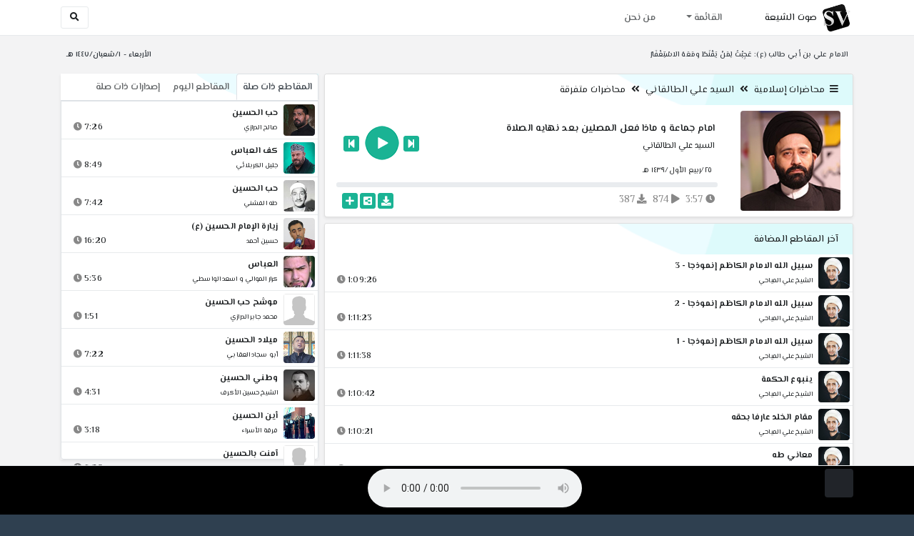

--- FILE ---
content_type: text/css
request_url: http://shia.noip.me/assets/css/plugins/toastr/toastr.min.css
body_size: 2882
content:
.toast-title {
    font-weight: 700
}

.toast-message {
    -ms-word-wrap: break-word;
    word-wrap: break-word
}

.toast-message a, .toast-message label {
    color: #fff
}

.toast-message a:hover {
    color: #ccc;
    text-decoration: none
}

.toast-close-button {
    position: relative;
    right: -.3em;
    top: -.3em;
    float: right;
    font-size: 20px;
    font-weight: 700;
    color: #fff;
    -webkit-text-shadow: 0 1px 0 #fff;
    text-shadow: 0 1px 0 #fff;
    opacity: .8;
    -ms-filter: alpha(Opacity=80);
    filter: alpha(opacity=80)
}

.toast-close-button:focus, .toast-close-button:hover {
    color: #000;
    text-decoration: none;
    cursor: pointer;
    opacity: .4;
    -ms-filter: alpha(Opacity=40);
    filter: alpha(opacity=40)
}

button.toast-close-button {
    padding: 0;
    cursor: pointer;
    background: 0 0;
    border: 0;
    -webkit-appearance: none
}

.toast-top-center {
    top: 0;
    right: 0;
    width: 100%
}

.toast-bottom-center {
    bottom: 0;
    right: 0;
    width: 100%
}

.toast-top-full-width {
    top: 0;
    right: 0;
    width: 100%
}

.toast-bottom-full-width {
    bottom: 0;
    right: 0;
    width: 100%
}

.toast-top-left {
    top: 12px;
    left: 12px
}

.toast-top-right {
    top: 12px;
    right: 12px
}

.toast-bottom-right {
    right: 12px;
    bottom: 12px
}

.toast-bottom-left {
    bottom: 12px;
    left: 12px
}

#toast-container {
    position: fixed;
    z-index: 999999
}

#toast-container * {
    -moz-box-sizing: border-box;
    -webkit-box-sizing: border-box;
    box-sizing: border-box
}

#toast-container > div {
    position: relative;
    overflow: hidden;
    margin: 0 0 6px;
    padding: 15px 15px 15px 50px;
    width: 300px;
    -moz-border-radius: 3px;
    -webkit-border-radius: 3px;
    border-radius: 3px;
    background-position: 15px center;
    background-repeat: no-repeat;
    -moz-box-shadow: 0 0 12px #999;
    -webkit-box-shadow: 0 0 12px #999;
    box-shadow: 0 0 12px #999;
    color: #fff;
    opacity: .8;
    -ms-filter: alpha(Opacity=80);
    filter: alpha(opacity=80)
}

#toast-container > :hover {
    -moz-box-shadow: 0 0 12px #000;
    -webkit-box-shadow: 0 0 12px #000;
    box-shadow: 0 0 12px #000;
    opacity: 1;
    -ms-filter: alpha(Opacity=100);
    filter: alpha(opacity=100);
    cursor: pointer
}

#toast-container > .toast-info {
    background-image: url([data-uri]) !important
}

#toast-container > .toast-error {
    background-image: url([data-uri]) !important
}

#toast-container > .toast-success {
    background-image: url([data-uri]) !important
}

#toast-container > .toast-warning {
    background-image: url([data-uri]) !important
}

#toast-container.toast-bottom-center > div, #toast-container.toast-top-center > div {
    width: 300px;
    margin: auto
}

#toast-container.toast-bottom-full-width > div, #toast-container.toast-top-full-width > div {
    width: 96%;
    margin: auto
}

.toast {
    background-color: #030303
}

.toast-success {
    background-color: #51a351
}

.toast-error {
    background-color: #bd362f
}

.toast-info {
    background-color: #2f96b4
}

.toast-warning {
    background-color: #f89406
}

.toast-progress {
    position: absolute;
    left: 0;
    bottom: 0;
    height: 4px;
    background-color: #000;
    opacity: .4;
    -ms-filter: alpha(Opacity=40);
    filter: alpha(opacity=40)
}

@media all and (max-width: 240px) {
    #toast-container > div {
        padding: 8px 8px 8px 50px;
        width: 11em
    }

    #toast-container .toast-close-button {
        right: -.2em;
        top: -.2em
    }
}

@media all and (min-width: 241px) and (max-width: 480px) {
    #toast-container > div {
        padding: 8px 8px 8px 50px;
        width: 18em
    }

    #toast-container .toast-close-button {
        right: -.2em;
        top: -.2em
    }
}

@media all and (min-width: 481px) and (max-width: 768px) {
    #toast-container > div {
        padding: 15px 15px 15px 50px;
        width: 25em
    }
}